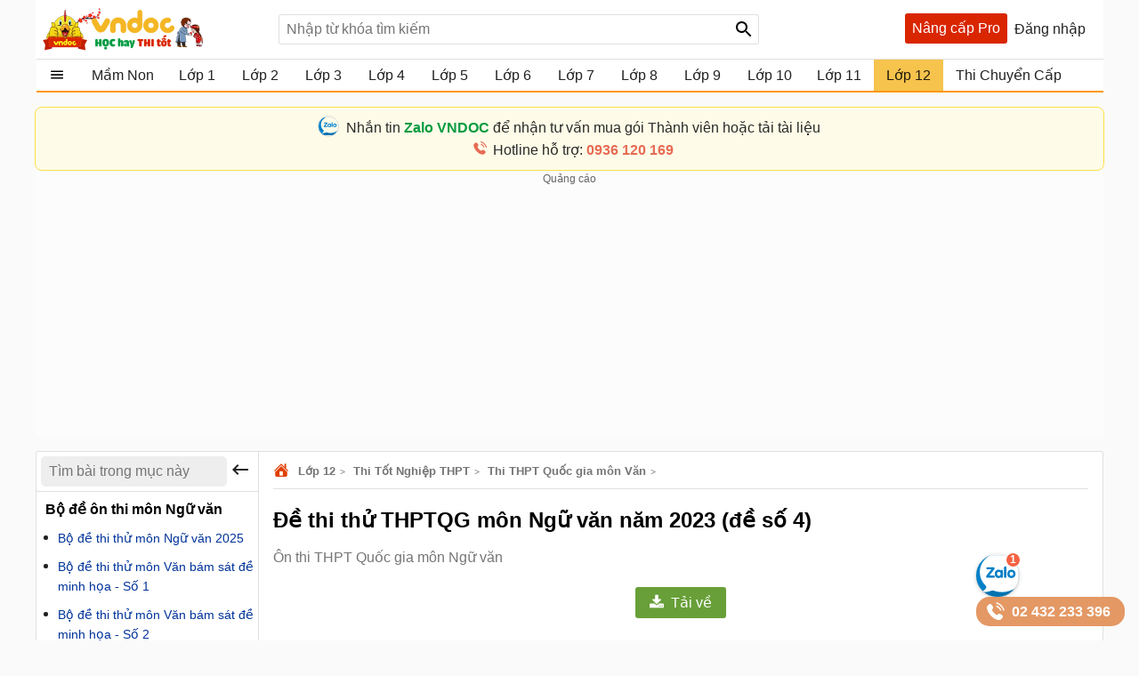

--- FILE ---
content_type: text/html; charset=utf-8
request_url: https://vndoc.com/account/so.ashx?_=1769914989506
body_size: 96
content:
 window.dataLayer=window.dataLayer||[];
        dataLayer.push({
          "ip": "3.142.70.204"
        }); if(typeof(window.clarity)=='function'){window.clarity('set','ip', '3.142.70.204');}

--- FILE ---
content_type: text/html; charset=utf-8
request_url: https://vndoc.com/service/changevolumepost?taxonomyId=17&postId=291020
body_size: 1408
content:
  <div class="section taxbox-paid changevolum" data-loaded="true"> <div class="container box-taxbox clearfix"> <div class="box-loading"><span class="loaders"></span></div> <a class="title-header"> <img alt="🖼️" src="https://st.vndoc.com/data/image/2024/05/20/Trending.svg" class="icon" /> <h2 class="tax-h2">Bài viết nhiều người xem</h2> </a> <div class="clearfix"> <ul class="listnav cs"> <li> <a title="Nghị luận x&#227; hội về k&#253; ức tuổi thơ đối với mỗi người" href="/nghi-luan-xa-hoi-ve-ky-uc-tuoi-tho-doi-voi-moi-nguoi-194795"> <h3>Nghị luận x&#227; hội về k&#253; ức tuổi thơ đối với mỗi người</h3> </a> </li> <li> <a title="Nghị luận x&#227; hội 200 chữ về điều bản th&#226;n cần l&#224;m để tuổi trẻ c&#243; &#253; nghĩa" href="/nghi-luan-xa-hoi-200-chu-ve-dieu-ban-than-can-lam-de-tuoi-tre-co-y-nghia-193646"> <h3>Nghị luận x&#227; hội 200 chữ về điều bản th&#226;n cần l&#224;m để tuổi trẻ c&#243; &#253; nghĩa</h3> </a> </li> <li> <a title="Đề kiểm tra 15 ph&#250;t Tiếng Anh lớp 12 Unit 6 Artificial intelligence" href="/de-kiem-tra-15-phut-tieng-anh-lop-12-unit-6-artificial-intelligence-334114"> <h3>Đề kiểm tra 15 ph&#250;t Tiếng Anh lớp 12 Unit 6 Artificial intelligence</h3> </a> </li> <li> <a title="Tin học 12 C&#225;nh diều b&#224;i 12" href="/tin-hoc-12-canh-dieu-bai-12-324253"> <h3>Tin học 12 C&#225;nh diều b&#224;i 12</h3> </a> </li> <li> <a title="Viết đoạn văn về giữ g&#236;n bản sắc văn h&#243;a d&#226;n tộc" href="/nghi-luan-xa-hoi-200-chu-ve-viec-giu-gin-ban-sac-van-hoa-dan-toc-193867"> <h3>Viết đoạn văn về giữ g&#236;n bản sắc văn h&#243;a d&#226;n tộc</h3> </a> </li> <li> <a title="Soạn b&#224;i Những tr&#242; lố hay l&#224; Va-ren v&#224; Phan Bội Ch&#226;u - Kết nối tri thức" href="/soan-bai-nhung-tro-lo-hay-la-va-ren-va-phan-boi-chau-ket-noi-tri-thuc-330338"> <h3>Soạn b&#224;i Những tr&#242; lố hay l&#224; Va-ren v&#224; Phan Bội Ch&#226;u - Kết nối tri thức</h3> </a> </li> <li> <a title="B&#224;i tập tiếng Anh 12 Global Success unit 6" href="/bai-tap-tieng-anh-12-global-success-unit-6-335059"> <h3>B&#224;i tập tiếng Anh 12 Global Success unit 6</h3> </a> </li> <li> <a title="Viết đoạn văn (khoảng 150 chữ) ph&#226;n t&#237;ch gi&#225; trị đặc sắc của h&#236;nh ảnh l&#242; than rực hồng (Mộ)" href="/viet-doan-van-phan-tich-gia-tri-dac-sac-cua-hinh-anh-lo-than-ruc-hong-334837"> <h3>Viết đoạn văn (khoảng 150 chữ) ph&#226;n t&#237;ch gi&#225; trị đặc sắc của h&#236;nh ảnh l&#242; than rực hồng (Mộ)</h3> </a> </li> <li> <a title="Nghị luận x&#227; hội về vấn đề suy nghĩ t&#237;ch cực" href="/nghi-luan-xa-hoi-ve-van-de-suy-nghi-tich-cuc-198650"> <h3>Nghị luận x&#227; hội về vấn đề suy nghĩ t&#237;ch cực</h3> </a> </li> <li> <a title="Bố cục b&#224;i văn nghị luận x&#227; hội" href="/bo-cuc-bai-van-nghi-luan-xa-hoi-263791"> <h3>Bố cục b&#224;i văn nghị luận x&#227; hội</h3> </a> </li> <li> <a title="Nghị luận x&#227; hội: Suy nghĩ về vấn đề tự học" href="/nghi-luan-xa-hoi-suy-nghi-ve-van-de-tu-hoc-101385"> <h3>Nghị luận x&#227; hội: Suy nghĩ về vấn đề tự học</h3> </a> </li> <li> <a title="Suy nghĩ về c&#226;u n&#243;i: Duy chỉ c&#243; gia đ&#236;nh, người ta mới t&#236;m được chốn nương th&#226;n để chống lại tai ương của số phận" href="/suy-nghi-ve-cau-noi-duy-chi-co-gia-dinh-nguoi-ta-moi-tim-duoc-chon-nuong-than-197854"> <h3>Suy nghĩ về c&#226;u n&#243;i: Duy chỉ c&#243; gia đ&#236;nh, người ta mới t&#236;m được chốn nương th&#226;n để chống lại tai ương của số phận</h3> </a> </li> </ul> </div> </div> </div> 

--- FILE ---
content_type: text/html; charset=utf-8
request_url: https://vndoc.com/service/toppostsub?grade=17&size=15&name=post
body_size: 1495
content:
  <div class="section taxbox-toppostsub" data-loaded="true"> <div class="container box-taxbox clearfix"> <div class="box-loading"><span class="loaders"></span></div> <div class="title-header"> <img src="https://st.vndoc.com/data/image/2025/10/30/top-ban-chay.svg" class="icon" /> <h2 class="tax-h2">C&#243; thể bạn quan t&#226;m</h2> </div> <div class="clearfix"> <ul class="listnav cs"> <li data-license="" data-postid="3557" data-slug="https://vndoc.com/bai-tap-chuyen-de-hinh-thi-nghiem-hoa-hoc-3557?utm_source=vndoc&amp;utm_medium=Thanh-toan&amp;utm_campaign=Da-xem" class="ilist"> <a title="B&#224;i tập chuy&#234;n đề h&#236;nh th&#237; nghiệm H&#243;a học" href="/bai-tap-chuyen-de-hinh-thi-nghiem-hoa-hoc-3557?utm_source=vndoc&amp;utm_medium=TOP&amp;utm_campaign=TOP_detail"> <h3>B&#224;i tập chuy&#234;n đề h&#236;nh th&#237; nghiệm H&#243;a học</h3> </a> </li> <li data-license="Paid" data-postid="366429" data-slug="https://vndoc.com/ke-hoach-giao-duc-mon-toan-12-chan-troi-sang-tao-366429?utm_source=vndoc&amp;utm_medium=Thanh-toan&amp;utm_campaign=Da-xem" class="ilist"> <a title="Kế hoạch gi&#225;o dục m&#244;n To&#225;n 12 Ch&#226;n trời s&#225;ng tạo - T&#237;ch hợp Năng lực số" href="/ke-hoach-giao-duc-mon-toan-12-chan-troi-sang-tao-366429?utm_source=vndoc&amp;utm_medium=TOP&amp;utm_campaign=TOP_detail"> <h3>Kế hoạch gi&#225;o dục m&#244;n To&#225;n 12 Ch&#226;n trời s&#225;ng tạo - T&#237;ch hợp Năng lực số</h3> </a> </li> <li data-license="Paid" data-postid="366963" data-slug="https://vndoc.com/ke-hoach-tich-hop-nang-luc-so-mon-vat-li-12-sach-ket-noi-tri-thuc-366963?utm_source=vndoc&amp;utm_medium=Thanh-toan&amp;utm_campaign=Da-xem" class="ilist"> <a title="Kế hoạch t&#237;ch hợp năng lực số m&#244;n Vật l&#237; 12 s&#225;ch Kết nối tri thức" href="/ke-hoach-tich-hop-nang-luc-so-mon-vat-li-12-sach-ket-noi-tri-thuc-366963?utm_source=vndoc&amp;utm_medium=TOP&amp;utm_campaign=TOP_detail"> <h3>Kế hoạch t&#237;ch hợp năng lực số m&#244;n Vật l&#237; 12 s&#225;ch Kết nối tri thức</h3> </a> </li> <li data-license="" data-postid="194533" data-slug="https://vndoc.com/bo-de-on-thi-thpt-quoc-gia-mon-ngu-van-194533?utm_source=vndoc&amp;utm_medium=Thanh-toan&amp;utm_campaign=Da-xem" class="ilist"> <a title="Bộ đề thi thử THPT Quốc gia năm 2026 m&#244;n Văn" href="/bo-de-on-thi-thpt-quoc-gia-mon-ngu-van-194533?utm_source=vndoc&amp;utm_medium=TOP&amp;utm_campaign=TOP_detail"> <h3>Bộ đề thi thử THPT Quốc gia năm 2026 m&#244;n Văn</h3> </a> </li> <li data-license="" data-postid="371558" data-slug="https://vndoc.com/de-thi-thu-tot-nghiep-thpt-2026-mon-tieng-anh-cum-13-truong-thpt-hai-phong-371558?utm_source=vndoc&amp;utm_medium=Thanh-toan&amp;utm_campaign=Da-xem" class="ilist"> <a title="Đề thi thử tốt nghiệp THPT 2026 m&#244;n tiếng Anh cụm 13 trường THPT Hải Ph&#242;ng lần 1" href="/de-thi-thu-tot-nghiep-thpt-2026-mon-tieng-anh-cum-13-truong-thpt-hai-phong-371558?utm_source=vndoc&amp;utm_medium=TOP&amp;utm_campaign=TOP_detail"> <h3>Đề thi thử tốt nghiệp THPT 2026 m&#244;n tiếng Anh cụm 13 trường THPT Hải Ph&#242;ng lần 1</h3> </a> </li> <li data-license="Paid" data-postid="367111" data-slug="https://vndoc.com/ke-hoach-tich-hop-nang-luc-so-mon-hoa-hoc-12-sach-ket-noi-tri-thuc-367111?utm_source=vndoc&amp;utm_medium=Thanh-toan&amp;utm_campaign=Da-xem" class="ilist"> <a title="Kế hoạch t&#237;ch hợp năng lực số m&#244;n H&#243;a học 12 s&#225;ch Kết nối tri thức" href="/ke-hoach-tich-hop-nang-luc-so-mon-hoa-hoc-12-sach-ket-noi-tri-thuc-367111?utm_source=vndoc&amp;utm_medium=TOP&amp;utm_campaign=TOP_detail"> <h3>Kế hoạch t&#237;ch hợp năng lực số m&#244;n H&#243;a học 12 s&#225;ch Kết nối tri thức</h3> </a> </li> <li data-license="" data-postid="120182" data-slug="https://vndoc.com/bo-de-thi-hoc-sinh-gioi-cap-truong-mon-tieng-anh-lop-12-co-dap-an-120182?utm_source=vndoc&amp;utm_medium=Thanh-toan&amp;utm_campaign=Da-xem" class="ilist"> <a title="Bộ đề thi học sinh giỏi cấp trường m&#244;n Tiếng Anh lớp 12 c&#243; đ&#225;p &#225;n" href="/bo-de-thi-hoc-sinh-gioi-cap-truong-mon-tieng-anh-lop-12-co-dap-an-120182?utm_source=vndoc&amp;utm_medium=TOP&amp;utm_campaign=TOP_detail"> <h3>Bộ đề thi học sinh giỏi cấp trường m&#244;n Tiếng Anh lớp 12 c&#243; đ&#225;p &#225;n</h3> </a> </li> <li data-license="" data-postid="339147" data-slug="https://vndoc.com/giao-an-dia-li-12-bai-23-khai-thac-the-manh-o-trung-du-va-mien-nui-bac-bo-339147?utm_source=vndoc&amp;utm_medium=Thanh-toan&amp;utm_campaign=Da-xem" class="ilist"> <a title="Gi&#225;o &#225;n Địa l&#237; 12 B&#224;i 23: Khai th&#225;c thế mạnh ở Trung du v&#224; miền n&#250;i Bắc Bộ" href="/giao-an-dia-li-12-bai-23-khai-thac-the-manh-o-trung-du-va-mien-nui-bac-bo-339147?utm_source=vndoc&amp;utm_medium=TOP&amp;utm_campaign=TOP_detail"> <h3>Gi&#225;o &#225;n Địa l&#237; 12 B&#224;i 23: Khai th&#225;c thế mạnh ở Trung du v&#224; miền n&#250;i Bắc Bộ</h3> </a> </li> <li data-license="Paid" data-postid="366835" data-slug="https://vndoc.com/ke-hoach-tich-hop-nang-luc-so-mon-toan-lop-10-11-12-sach-ket-noi-366835?utm_source=vndoc&amp;utm_medium=Thanh-toan&amp;utm_campaign=Da-xem" class="ilist"> <a title="Kế hoạch t&#237;ch hợp năng lực số m&#244;n To&#225;n lớp 10, 11, 12 s&#225;ch Kết nối" href="/ke-hoach-tich-hop-nang-luc-so-mon-toan-lop-10-11-12-sach-ket-noi-366835?utm_source=vndoc&amp;utm_medium=TOP&amp;utm_campaign=TOP_detail"> <h3>Kế hoạch t&#237;ch hợp năng lực số m&#244;n To&#225;n lớp 10, 11, 12 s&#225;ch Kết nối</h3> </a> </li> <li data-license="Paid" data-postid="366437" data-slug="https://vndoc.com/ke-hoach-tich-hop-nang-luc-so-mon-dia-li-lop-10-11-12-sach-ket-noi-366437?utm_source=vndoc&amp;utm_medium=Thanh-toan&amp;utm_campaign=Da-xem" class="ilist"> <a title="Kế hoạch t&#237;ch hợp năng lực số m&#244;n Địa l&#237; lớp 10, 11, 12 s&#225;ch Kết nối" href="/ke-hoach-tich-hop-nang-luc-so-mon-dia-li-lop-10-11-12-sach-ket-noi-366437?utm_source=vndoc&amp;utm_medium=TOP&amp;utm_campaign=TOP_detail"> <h3>Kế hoạch t&#237;ch hợp năng lực số m&#244;n Địa l&#237; lớp 10, 11, 12 s&#225;ch Kết nối</h3> </a> </li> <li data-license="" data-postid="366833" data-slug="https://vndoc.com/ke-hoach-tich-hop-nang-luc-so-mon-toan-12-sach-ket-noi-tri-thuc-366833?utm_source=vndoc&amp;utm_medium=Thanh-toan&amp;utm_campaign=Da-xem" class="ilist"> <a title="Kế hoạch t&#237;ch hợp năng lực số m&#244;n To&#225;n 12 s&#225;ch Kết nối tri thức" href="/ke-hoach-tich-hop-nang-luc-so-mon-toan-12-sach-ket-noi-tri-thuc-366833?utm_source=vndoc&amp;utm_medium=TOP&amp;utm_campaign=TOP_detail"> <h3>Kế hoạch t&#237;ch hợp năng lực số m&#244;n To&#225;n 12 s&#225;ch Kết nối tri thức</h3> </a> </li> <li data-license="Paid" data-postid="367114" data-slug="https://vndoc.com/ke-hoach-tich-hop-nang-luc-so-mon-tin-hoc-12-sach-ket-noi-tri-thuc-367114?utm_source=vndoc&amp;utm_medium=Thanh-toan&amp;utm_campaign=Da-xem" class="ilist"> <a title="Kế hoạch t&#237;ch hợp năng lực số m&#244;n Tin học 12 s&#225;ch Kết nối tri thức" href="/ke-hoach-tich-hop-nang-luc-so-mon-tin-hoc-12-sach-ket-noi-tri-thuc-367114?utm_source=vndoc&amp;utm_medium=TOP&amp;utm_campaign=TOP_detail"> <h3>Kế hoạch t&#237;ch hợp năng lực số m&#244;n Tin học 12 s&#225;ch Kết nối tri thức</h3> </a> </li> </ul> </div> </div> </div> 

--- FILE ---
content_type: text/html; charset=utf-8
request_url: https://www.google.com/recaptcha/api2/aframe
body_size: 184
content:
<!DOCTYPE HTML><html><head><meta http-equiv="content-type" content="text/html; charset=UTF-8"></head><body><script nonce="xKi7XwnMGFoyTz9p-1DFzg">/** Anti-fraud and anti-abuse applications only. See google.com/recaptcha */ try{var clients={'sodar':'https://pagead2.googlesyndication.com/pagead/sodar?'};window.addEventListener("message",function(a){try{if(a.source===window.parent){var b=JSON.parse(a.data);var c=clients[b['id']];if(c){var d=document.createElement('img');d.src=c+b['params']+'&rc='+(localStorage.getItem("rc::a")?sessionStorage.getItem("rc::b"):"");window.document.body.appendChild(d);sessionStorage.setItem("rc::e",parseInt(sessionStorage.getItem("rc::e")||0)+1);localStorage.setItem("rc::h",'1769914996573');}}}catch(b){}});window.parent.postMessage("_grecaptcha_ready", "*");}catch(b){}</script></body></html>

--- FILE ---
content_type: image/svg+xml
request_url: https://vndoc.com/Themes/Default/images/hot.svg
body_size: 458
content:
<svg xmlns="http://www.w3.org/2000/svg" enable-background="new 0 0 24 24" height="24" viewBox="0 0 24 24" width="24"><g><rect fill="none" height="24" width="24" y="0"/></g><g><path d="M19.48,12.35c-1.57-4.08-7.16-4.3-5.81-10.23c0.1-0.44-0.37-0.78-0.75-0.55C9.29,3.71,6.68,8,8.87,13.62 c0.18,0.46-0.36,0.89-0.75,0.59c-1.81-1.37-2-3.34-1.84-4.75c0.06-0.52-0.62-0.77-0.91-0.34C4.69,10.16,4,11.84,4,14.37 c0.38,5.6,5.11,7.32,6.81,7.54c2.43,0.31,5.06-0.14,6.95-1.87C19.84,18.11,20.6,15.03,19.48,12.35z M10.2,17.38 c1.44-0.35,2.18-1.39,2.38-2.31c0.33-1.43-0.96-2.83-0.09-5.09c0.33,1.87,3.27,3.04,3.27,5.08C15.84,17.59,13.1,19.76,10.2,17.38z"/></g></svg>